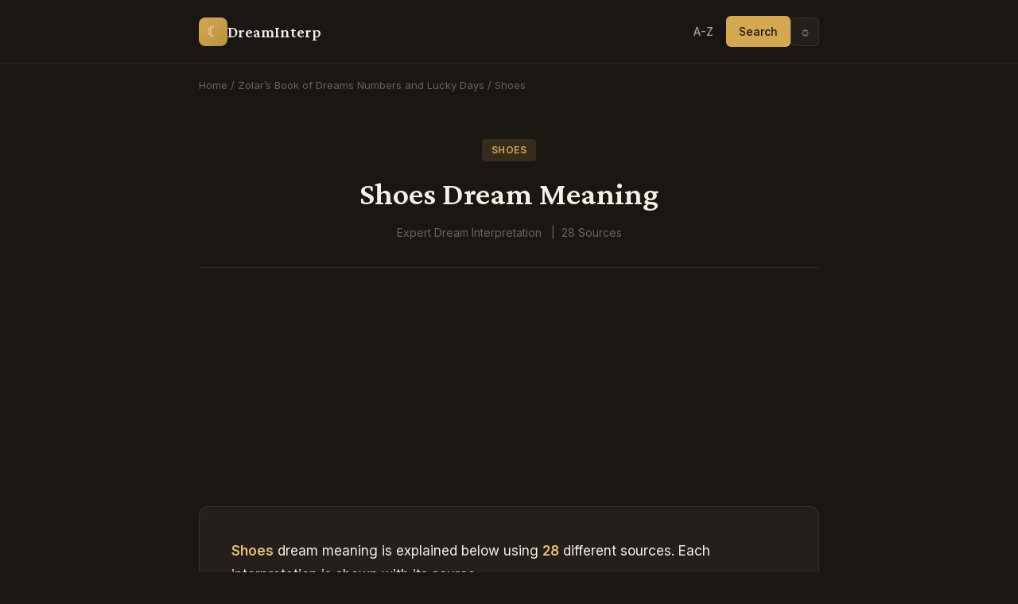

--- FILE ---
content_type: text/html; charset=utf-8
request_url: https://www.dreaminterp.com/shoes
body_size: 14214
content:
<!doctype html>
<html lang="en" data-theme="dark">
<head>
  <meta charset="utf-8">
  <meta name="viewport" content="width=device-width, initial-scale=1">
  <title>Shoes Dream Meaning: 28 Sources | DreamInterp</title>
  <meta name="description" content="What does Shoes mean in dreams? lucky numbers: 13-17-20-41-46-52being without: expect a difficult route to business success.">
  <meta name="robots" content="index, follow">
  <link rel="canonical" href="https://www.dreaminterp.com/shoes">
  <meta name="theme-color" content="#1a1612">

  <link rel="icon" href="https://www.dreaminterp.com/img/favicon/dreamsmain-favicon.png" type="image/png">

  <meta property="og:type" content="article">
  <meta property="og:site_name" content="DreamInterp">
  <meta property="og:title" content="Shoes Dream Meaning: 28 Sources | DreamInterp">
  <meta property="og:description" content="What does Shoes mean in dreams? lucky numbers: 13-17-20-41-46-52being without: expect a difficult route to business success.">
  <meta property="og:url" content="https://www.dreaminterp.com/shoes">

  <link rel="preconnect" href="https://fonts.googleapis.com">
  <link rel="preconnect" href="https://fonts.gstatic.com" crossorigin>
  <link href="https://fonts.googleapis.com/css2?family=Crimson+Pro:wght@400;500;600;700&family=Inter:wght@400;500;600&display=swap" rel="stylesheet">

  <!-- Google Analytics -->
  <script async src="https://www.googletagmanager.com/gtag/js?id=G-LBXH65PRXH" type="85113622e420f6b8d9f62ae5-text/javascript"></script>
  <script type="85113622e420f6b8d9f62ae5-text/javascript">
    window.dataLayer = window.dataLayer || [];
    function gtag(){dataLayer.push(arguments);}
    gtag('js', new Date());
    gtag('config', 'G-LBXH65PRXH');
  </script>

  <!-- Google AdSense -->
  <script async src="https://pagead2.googlesyndication.com/pagead/js/adsbygoogle.js?client=ca-pub-5233253584352346" crossorigin="anonymous" type="85113622e420f6b8d9f62ae5-text/javascript"></script>

    <script type="application/ld+json">
  {
    "@context": "https://schema.org",
    "@type": "Article",
    "headline": "Shoes Dream Meaning",
    "description": "What does Shoes mean in dreams? lucky numbers: 13-17-20-41-46-52being without: expect a difficult route to business success.",
    "url": "https://www.dreaminterp.com/shoes",
    "author": { "@type": "Organization", "name": "DreamInterp" },
    "publisher": { "@type": "Organization", "name": "DreamInterp" },
    "mainEntityOfPage": { "@type": "WebPage", "@id": "https://www.dreaminterp.com/shoes" }
  }
  </script>
  
  <style>
    :root {
      --bg-dark: #1a1612;
      --bg-card: #241f1a;
      --bg-hover: #2d2620;
      --text-primary: #f5f0e8;
      --text-secondary: #a89f94;
      --text-muted: #6b6258;
      --accent: #d4a853;
      --accent-light: #e8c078;
      --accent-dark: #b8923f;
      --border: rgba(212,168,83,.15);
      --border-hover: rgba(212,168,83,.35);
      --serif: 'Crimson Pro', Georgia, serif;
      --sans: 'Inter', system-ui, sans-serif;
    }

    [data-theme="light"] {
      --bg-dark: #faf8f5;
      --bg-card: #ffffff;
      --bg-hover: #f5f2ed;
      --text-primary: #1a1612;
      --text-secondary: #5c5347;
      --text-muted: #8a8075;
      --border: rgba(26,22,18,.1);
      --border-hover: rgba(212,168,83,.4);
    }

    *{margin:0;padding:0;box-sizing:border-box}

    body{
      font-family:var(--sans);
      background:var(--bg-dark);
      color:var(--text-primary);
      line-height:1.7;
      font-size:16px;
    }

    .container{max-width:820px;margin:0 auto;padding:0 20px}

    header{padding:20px 0;border-bottom:1px solid var(--border)}
    .header-inner{display:flex;justify-content:space-between;align-items:center;gap:16px}
    .logo{display:flex;align-items:center;gap:10px;text-decoration:none;color:var(--text-primary)}
    .logo-icon{
      width:36px;height:36px;background:linear-gradient(135deg,var(--accent),var(--accent-dark));
      border-radius:8px;display:flex;align-items:center;justify-content:center;font-size:18px
    }
    .logo-text{font-family:var(--serif);font-size:20px;font-weight:600}
    .header-nav{display:flex;align-items:center;gap:8px}
    .nav-link{
      padding:8px 16px;color:var(--text-secondary);text-decoration:none;font-size:14px;font-weight:500;
      border-radius:6px;transition:all .2s
    }
    .nav-link:hover{color:var(--text-primary);background:var(--bg-card)}
    .nav-link.primary{background:var(--accent);color:var(--bg-dark)}
    .nav-link.primary:hover{background:var(--accent-light)}
    .theme-btn{
      width:36px;height:36px;border:1px solid var(--border);background:var(--bg-card);
      border-radius:6px;color:var(--text-secondary);cursor:pointer;font-size:16px
    }

    .breadcrumb{padding:16px 0;font-size:13px;color:var(--text-muted)}
    .breadcrumb a{color:var(--text-muted);text-decoration:none}
    .breadcrumb a:hover{color:var(--accent)}

    .article-header{padding:40px 0 32px;text-align:center}
    .category-tag{
      display:inline-block;padding:4px 12px;background:rgba(212,168,83,.15);color:var(--accent);
      font-size:12px;font-weight:600;text-transform:uppercase;letter-spacing:.5px;border-radius:4px;margin-bottom:16px
    }
    h1{
      font-family:var(--serif);
      font-size:clamp(28px,5vw,40px);
      font-weight:600;line-height:1.25;margin-bottom:12px
    }
    .article-meta{color:var(--text-muted);font-size:14px}
    .article-meta span{margin:0 8px}

    .article-body{
      background:var(--bg-card);
      border:1px solid var(--border);
      border-radius:12px;
      padding:40px;
      margin-bottom:40px;
    }
    .article-body p{margin-bottom:18px;font-size:17px;line-height:1.8;color:var(--text-primary)}
    .article-body h2,.article-body h3{
      font-family:var(--serif);
      color:var(--text-primary);
      margin:28px 0 14px;
    }
    .article-body h2{font-size:24px}
    .article-body h3{font-size:20px}
    .article-body ul,.article-body ol{margin:16px 0 20px 24px}
    .article-body li{margin-bottom:8px;line-height:1.7}
    .article-body strong{color:var(--accent-light);font-weight:600}
    .article-body a{color:var(--accent)}

    /* Multi-source blocks */
    .interp-block{margin-top:34px;padding-top:28px;border-top:1px solid var(--border)}
    .interp-block:first-of-type{margin-top:22px;padding-top:0;border-top:none}
    .interp-topnote{
      margin-bottom:6px;
      font-size:16px;
      color:var(--text-secondary);
    }

    .source-info{
      margin-top:18px;
      padding-top:16px;
      border-top:1px solid var(--border);
      font-size:14px;
      color:var(--text-muted);
    }
    .source-info strong{color:var(--text-secondary)}

    .related-section{padding:40px 0}
    .section-title{
      font-family:var(--serif);
      font-size:24px;
      font-weight:600;
      margin-bottom:24px;
      display:flex;
      align-items:center;
      gap:12px;
    }
    .section-title::before{content:'';width:4px;height:24px;background:var(--accent);border-radius:2px}
    .related-grid{display:grid;grid-template-columns:repeat(auto-fill,minmax(240px,1fr));gap:16px}
    .related-card{
      background:var(--bg-card);
      border:1px solid var(--border);
      border-radius:10px;
      padding:20px;
      text-decoration:none;
      transition:all .2s;
    }
    .related-card:hover{border-color:var(--border-hover);background:var(--bg-hover);transform:translateY(-2px)}
    .related-card h3{
      font-family:var(--serif);
      font-size:16px;
      font-weight:600;
      color:var(--text-primary);
      margin-bottom:8px;
    }
    .related-card p{font-size:13px;color:var(--text-muted);line-height:1.5}

    footer{padding:32px 0;border-top:1px solid var(--border);margin-top:40px}
    .footer-inner{display:flex;justify-content:space-between;align-items:center;flex-wrap:wrap;gap:16px}
    .footer-links{display:flex;gap:20px}
    .footer-links a{color:var(--text-muted);text-decoration:none;font-size:13px}
    .footer-links a:hover{color:var(--accent)}
    .copyright{color:var(--text-muted);font-size:13px}

    @media (max-width:640px){
      .article-body{padding:24px 20px}
      .header-nav .nav-link:not(.primary){display:none}
    }
    .dm-bottom-popup { display:none; }

@media (max-width: 768px) {
  .dm-bottom-popup{
    position: fixed;
    bottom: 12px;
    left: 50%;
    transform: translateX(-50%);
    width: 75%;
    max-width: 420px;
    z-index: 999999;
    display: block;
    background: transparent;
  }

  /* ÇERÇEVE: köşeler burada */
  .dm-bottom-popup__frame{
    position: relative;
    overflow: hidden;

    /* TL, TR, BR, BL */
    border-radius: 50% 100% 50% 100%;

    box-shadow: 0 14px 40px rgba(0,0,0,0.35);
  }

  /* Resmi çerçevenin içine "göm" */
  .dm-bottom-popup__img{
    width: 100%;
    height: auto;
    display: block;

    /* eğer bazı ekranlarda oran tuhafsa şunu aç:
       height: 220px; object-fit: cover; */
  }

  /* Kapatma butonu popup içinde kalsın */
  .dm-bottom-popup__close{
    position: absolute;
    top: 8px;
    right: 10px;
    width: 32px;
    height: 32px;
    border-radius: 999px;
    border: 0;
    background: rgba(255,255,255,0.92);
    color: #111;
    font-size: 22px;
    line-height: 1;
    cursor: pointer;
    z-index: 2;
  }
}
  </style>

  <script type="85113622e420f6b8d9f62ae5-text/javascript">
    (function(){
      const saved = localStorage.getItem('theme');
      if (saved) document.documentElement.setAttribute('data-theme', saved);
    })();
  </script>
</head>
<body>
  <header>
    <div class="container">
      <div class="header-inner">
        <a href="/" class="logo">
          <div class="logo-icon">&#9790;</div>
          <span class="logo-text">DreamInterp</span>
        </a>
        <nav class="header-nav">
          <a href="/dream-dictionary" class="nav-link">A-Z</a>
          <a href="/" class="nav-link primary">Search</a>
          <button class="theme-btn" onclick="if (!window.__cfRLUnblockHandlers) return false; toggleTheme()" title="Toggle theme" data-cf-modified-85113622e420f6b8d9f62ae5-="">&#9788;</button>
        </nav>
      </div>
    </div>
  </header>

  <div class="container">
    <nav class="breadcrumb">
      <a href="/">Home</a> /
              <a href="/zolar’s-book-of-dreams-numbers-and-lucky-days">Zolar’s Book of Dreams Numbers and Lucky Days</a> /
            Shoes    </nav>

    <main>
      <article>
        <header class="article-header">
          <span class="category-tag">Shoes</span>
          <h1>Shoes Dream Meaning</h1>
          <p class="article-meta">
            Expert Dream Interpretation
                          <span>|</span>28 Sources                      </p>
        </header>

                  <div class="article-body">
            <p class="interp-topnote">
              <strong>Shoes</strong> dream meaning is explained below using
              <strong>28</strong> different sources.
              Each interpretation is shown with its source.
            </p>

                          <section class="interp-block" id="source-1">
                <h2>
                  Interpretation 1                                      <span style="font-weight:400;color:var(--text-muted);">— Zolar</span>
                                  </h2>

                <div class="interp-content">
                  <b>lucky numbers:</b> 13-17-20-41-46-52<p>being without: expect a difficult route to business success. <p>buying a pair of: the beginning of a lengthy project of many parts. <p>children’s: are overly concerned about the health of those dependent upon you. <p>buying new, for: unexpected good results in long-term business. <p>clogs, buying: are prying overly into other’s affairs; your findings wil shock you. <p>putting on: prepare for a wedding in the near future. <p>wearing: stride over your previous boundaries; continue on the route you chose. <p>cobbler, being a: the essence of probation. <p>having, repaired by: salvaging the positive from amidst the downtrodden. <p>finding one: a stranger wil bring a promising offer. <p>pair of, a: break off the oppressive relationship. <p>gaiters of: wil be very fortunate in love affairs if you fol ow your hunches. <p>wearing: have delusions of grandeur about your bank account. <p>others: wil be snubbed by a person you esteem. <p>regular shoes with: a tiresome journey is ahead, pleasantries tainted by rivalries. <p>having black: desertion of friend wil create bad times. <p>blue: a friend wil be lost to you through sickness. <p>suede: wil have happy days that can easily be ruined. <p>high boots: wil need to pay bribery to keep a secret. <p>new: wil have a large profit from a short journey. <p>old comfortable: have become too married to your couch. <p>other qualities of leather shoes: your timidity wil cause you to fal into ruin. <p>white: your future is completely secure and wil be uplifting. <p>with holes in the soles: your lack of confidence causes you to miss an appointment. <p>heel, injured: others wil exploit your weakness; take up the opportunity offered. <p>holes in soles, with: a major overhaul of a project is needed. <p>laces or buckles coming undone: quarrels with relatives over il -founded opinions. <p>lacking, when not appropriate: your approach is outmoded; share the new ideas. <p>leather: don’t listen to the flattery of others. <p>losing: only poverty can come from continuing on this path. <p>maker, a: a project you thought was dead wil revive. <p>repairing your: a failing project can be saved with fresh investors. <p>men’s: postponement of success in business affairs until your superior notices you. <p>of: wil have no obstacles in path to achieving your goal. <p>pain, which cause: your physical problems should be diagnosed. <p>pair of, in store window: if you relax, the goal is yours. <p>patched: your tactless, outspoken bluntness is causing you financial difficulties. <p>repairing: your tactfulness wil lead to a tranquil productive life. <p>resoling a woman’s: flirting, however innocent, breeds deceitful desires. <p>spats, of men’s: recovery from an il ness, with an advancement in position. <p>wearing: wil have mastery over love matters, but lose your job. <p>others: someone with evil intentions is watching you. <p>tack into, driving a: wil be asked to perform a smal service-wil profit only if done wil ingly. <p>tight, wearing: a foe is constricting your progress and taking liberties during your delay. <p>tree, putting shoes in a: unfavorable news. <p>boots: wil be worn out from overwork. <p>wearing high heels: your efforts are final y rewarded. <p>for weather conditions: greater flexibility is needed now. <p>spike: no one buys a cow when the milk is free. <p>wrong, for the occasion: are not listening to your heart. <p>women’s: expressing who you are, walking on to get what you want. <p>worn out, going into the mud with: period of despondency from poverty of the soul.                 </div>

                <div class="source-info">
                  <strong>Source:</strong> Zolar’s Book of Dreams Numbers and Lucky Days                                      <span> • </span><strong>Author:</strong> Zolar                                  </div>
              </section>
                          <section class="interp-block" id="source-2">
                <h2>
                  Interpretation 2                                      <span style="font-weight:400;color:var(--text-muted);">— Vincent Wienand</span>
                                  </h2>

                <div class="interp-content">
                  1. Speaks of the gospel of Christ Eph. 6:15<p>2. Equipping from the Word of God (Eph. 6:15)<p>3. To disciple believers;<p>4. Gospel;<p>5. Word;<p>6. Walk;<p>7. Preparation; (Ephesians 6:15 And your feet shod with the preparation of the gospel of peace;<p>8. To be alert,<p>9. To share the gospel<p> • The left shoe<p>- Represents our spiritual purpose in life in Christ and<p> • The right shoe<p>- Represents our fleshly walk. The shoes are the covering over your feet and your feet uphold and support you but they also provide all of your motion, forward, backward, sideways. They are your base. Sore feet, slows you down, its speaks of tiredness<p> • Sandals<p>- Are what the disciples wore and indicate you are going through a hot dry climate, like a desert.<p> • Shoe numbers not in sequence<p>- Ministering to children and adults together<p> • Trying on new shoes<p>- Assessing the doctrine interpretation of the church<p> • Changing Shoes<p>- Change in the doctrine(s) that has been believed<p> • Shoes Too Expensive<p>- Will not be able to attain to and receive the new doctrine<p> • Wearing Matching Shoes<p>- The call of God to being both hearers and doers of the gospel of Christ<p> • Tennis shoes<p>- Worldly gospel that is after the sinful flesh nature<p> • Boots<p>- Speaks of warring in the Spirit<p> • High heel Shoes<p>- Represents exalting one’s self above others, which is pride. It is easy to stumble in high heels; discomfort, seduction; Walking on a higher lever<p> • Need for shoes<p>- Mourning<p> • New shoes<p>- Speaks of direction, your calling may be directed to a new, fresh thing.<p> • Putting them on<p>- Speaks of preparation for a journey,<p> • Taking them of<p>- Honoring God<p> • Slippers<p>- You getting to comfortable<p> • Giving them away<p>- A way of thinking.<p> • Taking someone else`s shoes off<p>- To show respect<p> • Low heals<p>- Speaks of a humble walk.<p> • Broken shoes<p>- Not prepared for the gospel<p> • Little stone in the shoe<p>- Irritant, not prayed up. Slow you down.<p> • Shoe sizes from babies to adults<p>- Ministry to spiritual children and adults<p> • Snowshoes<p>- Gospel ministry; Shoes of peace; Walking a righteous path.<p> • Shoes Off<p>- Holy ground/God’s Presence<p> • Shoes (Pair)<p>- Witness (as in two word/ Balance/ Covenant<p> • Shoes (Two Pairs)<p>- Two different aspects of the same walk<p> • Sneakers<p>- In the Spirit; / By faith.<p>Eph. 6:15. 1, 4 Eph. 6:15; Ruth 4:7; Deut. 25:4-10; Luke 15:22 Sons wore shoes; slaves did not; Rom. 10:15.                </div>

                <div class="source-info">
                  <strong>Source:</strong> Dream Dictionary The Biblical Model                                      <span> • </span><strong>Author:</strong> Vincent Wienand                                  </div>
              </section>
                          <section class="interp-block" id="source-3">
                <h2>
                  Interpretation 3                                      <span style="font-weight:400;color:var(--text-muted);">— Dr. Michael Lennox</span>
                                  </h2>

                <div class="interp-content">
                  <b>Universal Landscape:</b> How grounded you are.<p><b>Dreaming Lens:</b> Were you wearing shoes? Were you looking for shoes? Were you shopping for shoes? Were you putting them on or taking them off? Were they yours or someone else‚Äôs? Were you aware of whose shoes you were wearing? Was someone else wearing your shoes?<p><b>Personal Focus:</b> Shoes simultaneously protect our feet as well as express our sense of style. Our feet symbolize how grounded we are and our ability to maneuver effectively on our chosen path. The shoes that we wear or see in a dream reflect two things: how we protect the stand we take in life and how we express ourselves with regard to the steps we take as we walk through life.<p>Looking at a particular pair of shoes to wear in a dream connects to a direction you have not yet embarked upon but may be considering. Noticing someone else‚Äôs shoes might point to a number of thoughts about others, including envy, judgment, or compassion‚Äîthe latter of which can only occur when you have walked a mile in another person‚Äôs shoes.<p>A single shoe means a path that is only half-considered, or a switch that occurs midway through a process. Losing or looking for shoes might point out insecurity that keeps you from moving through life in a more grounded fashion. Sneakers or athletic shoes connect to speed and increased performance. High-heeled shoes make a statement about a deliberate presentation that has impact, but can debilitate movement. Wearing a very expensive shoe might illuminate issues around the desire for abundance.                 </div>

                <div class="source-info">
                  <strong>Source:</strong> Dream Sight: A Dictionary and Guide for Interpreting Any Dream                                      <span> • </span><strong>Author:</strong> Dr. Michael Lennox                                  </div>
              </section>
                          <section class="interp-block" id="source-4">
                <h2>
                  Interpretation 4                                      <span style="font-weight:400;color:var(--text-muted);">— Patrica Telesco</span>
                                  </h2>

                <div class="interp-content">
                  <b>(see Barefoot, Clothes, Foot)</b><p>Old, torn shoes symbolize snares along the path, or long, hard roads traveled to obtain your heart’s desire. These can also reveal a tendency to always fall back on what’s comfortable and known to you, instead of taking risks.<p>Boots are protective, so this dream may portend some rough footing’ ahead for which you should prepare.<p>Wearing unusual shoes in a dream may indicate a need to see things differently. Try looking at this situation from another perspective <b>(e.g., “walking a mile in someone else’s shoes”)</b>.<p>The kind of shoes seen in the dream can reveal how you walk through life.<p>For example, seeing baby shoes means that you’re very unsure of things, and compensate by moving slowly. Ballet shoes can disclose a person who either tiptoes through difficult situations, or someone who has unique grace and mobility.<p>Trying on shoes represents testing various options until you find the perfect one <b>(e.g., “if the shoe fits, wear it”)</b>.<p>Yearing new shoes symbolizes change and transitions with which you may not be totally comfortable yet.<p>In Egypt and Greece, shoes were part of fertility rights, which is how they became part of marriage rituals today. So, the throwing of a shoe or seeing numerous shoes following behind you in a dream represents productivity or abundance.<p>Small shoes symbolize virginity, or being naive about worldly matters, as in the storv of Cinderella.                </div>

                <div class="source-info">
                  <strong>Source:</strong> The Language of Dreams                                      <span> • </span><strong>Author:</strong> Patrica Telesco                                  </div>
              </section>
                          <section class="interp-block" id="source-5">
                <h2>
                  Interpretation 5                                      <span style="font-weight:400;color:var(--text-muted);">— myjellybean</span>
                                  </h2>

                <div class="interp-content">
                  Wearing comfortable shoes or shoes that you love in your dream indicate you are becoming comfortable with all parts of your personality.<p>If you dream that your shoes are dirty and ragged, you will make enemies if you continue to criticize people. New shoes signify positive changes. Losing your shoes is a sign that you might lose an important relationship.<p>If you dream that others are admiring your shoes, you should be cautious around people you have recently met for the first time, especially males.<p>To dream that you are wearing inappropriate shoes for the activity at hand, suggests that your progress and path in life will be challenged because you are not well-prepared. It may also indicate that you are heading in the wrong direction and need to reevaluate your goals.<p>If you dream of wearing someone else’s shoes, this is a strong indication that you need to start looking at situations and relationships from other people’s point-of-views. Your opinions and attitudes are not the only ones that matter - be more considerate of others.<p>To dream that someone else is wearing your shoes, signifies a loss of identity. You may feel that someone else is copying your style, or stealing something from you that is very special. This is a typical dream when you feel like you’re being replaced in your friendship group, in a love relationship, or even in a family <b>(perhaps by a new baby)</b>. Also see “High Heels”                </div>

                <div class="source-info">
                  <strong>Source:</strong> My Dream Interpretation                                      <span> • </span><strong>Author:</strong> myjellybean                                  </div>
              </section>
                          <section class="interp-block" id="source-6">
                <h2>
                  Interpretation 6                                      <span style="font-weight:400;color:var(--text-muted);">— Martha Clarke</span>
                                  </h2>

                <div class="interp-content">
                  Shoes symbolizes the “low” things, as much as for humility as for pettiness.<p>If you dream that you are buying shoes, it shows that you need protection.<p>If the shoes are small or cause you harm, it shows that you are not ready to give everything that is expected of you. In contrast, if the shoes are big, it shows that you have many resources within your reach, but that you do not know how to funnel them appropriately. Clothing that introduces a certain part of the body were for Freud sexual symbols. In this sense, fairy tales use the same language. When Cinderella puts her foot in the shoe, it shows her sexual desire for the prince.<p>According to popular superstition, losing a shoe precedes an illness.<p>It is possible that this belief come from an ancient English custom which consisted of burning an old smelly shoe in the fireplace to drive off possible household infections. Lastly, shoes covered in dust foretell an unexpected trip; shining shoes foretell felicity and love.                </div>

                <div class="source-info">
                  <strong>Source:</strong> The Big Dictionary of Dreams                                      <span> • </span><strong>Author:</strong> Martha Clarke                                  </div>
              </section>
                          <section class="interp-block" id="source-7">
                <h2>
                  Interpretation 7                                      <span style="font-weight:400;color:var(--text-muted);">— Gustavus Hindman Miller</span>
                                  </h2>

                <div class="interp-content">
                  To dream of seeing your shoes ragged and soiled, denotes that you will make enemies by your unfeeling criticisms.
<p>To have them blacked in your dreams, foretells improvement in your affairs, and some important event will cause you satisfaction. New shoes, augur changes which will prove beneficial.
<p>If they pinch your feet, you will be uncomfortably exposed to the practical joking of the fun-loving companions of your sex.
<p>To find them untied, denotes losses, quarrels and ill-health.
<p>To lose them, is a sign of desertion and divorces.
<p>To dream that your shoes have been stolen during the night, but you have two pairs of hose, denotes you will have a loss, but will gain in some other pursuit.
<p>For a young woman to dream that her shoes are admired while on her feet, warns her to be cautious in allowing newly introduced people, and men of any kind, to approach her in a familiar way.                 </div>

                <div class="source-info">
                  <strong>Source:</strong> Ten Thousand Dream Interpretation                                      <span> • </span><strong>Author:</strong> Gustavus Hindman Miller                                  </div>
              </section>
                          <section class="interp-block" id="source-8">
                <h2>
                  Interpretation 8                                      <span style="font-weight:400;color:var(--text-muted);">— Dr. Mıchael Lennox</span>
                                  </h2>

                <div class="interp-content">
                  The feet ground you and also point the direction in which you are moving in life.<p>The shoes in your dreams can illuminate how well you are walking your walk. Since shoes adorn the feet, they represent personal self- expression and choices around where you are headed.<p>The phrase “walk in someone else’s shoes” may be important to consider in a dream with shoes in it. Trying on new and different shoes can connect to a need to discover new ways of moving about your life. Different shoes or mismatched pairs are expressing confusion about where your steps may lead you. Lost shoes indicate a need to find ways of grounding yourself and call you to inquire about the ways in which you may not be fully prepared to move in new directions.                </div>

                <div class="source-info">
                  <strong>Source:</strong> Complete Dictionary of Dreams                                      <span> • </span><strong>Author:</strong> Dr. Mıchael Lennox                                  </div>
              </section>
                          <section class="interp-block" id="source-9">
                <h2>
                  Interpretation 9                                      <span style="font-weight:400;color:var(--text-muted);">— Garuda</span>
                                  </h2>

                <div class="interp-content">
                  <b>Vision: </b> Looking at shoes: you have a lot of errands to run. Putting on a pair of comfortable shoes: you are going to be successful. Wearing shoes that are too right: the road ahead is going to be hard. Finding a shoe: you will meet a stranger. Giving a pair of shoes as a gift: you either want to get rid of that person or that person is going to walk away from you. Buying a pair of shoes: you have a long way to go before you reach your goal; promises other people have made will not be kept. Looking at worn-down shoes: exercise great care when solving an unpleasant situation.<p>The dream also means that you are unhappy or dissatisfied with your present situation.<p>See Running.                </div>

                <div class="source-info">
                  <strong>Source:</strong> Dreamers Dictionary                                      <span> • </span><strong>Author:</strong> Garuda                                  </div>
              </section>
                          <section class="interp-block" id="source-10">
                <h2>
                  Interpretation 10                                      <span style="font-weight:400;color:var(--text-muted);">— Versatile - Anonymous</span>
                                  </h2>

                <div class="interp-content">
                  Our ability, or otherwise, to be grounded and in touch with everyday life is symbolized in dreams by shoes. Shoes that we, or others, are wearing in a dream are there to alert us to an adjustment that needs to be made in our attitude to life. Lacing up shoes in a dream was once thought to be a well-known symbol of death as were shoes on a table. Today, these images are much more likely to indicate change is necessary.                </div>

                <div class="source-info">
                  <strong>Source:</strong> Dream Meanings of Versatile                                      <span> • </span><strong>Author:</strong> Versatile - Anonymous                                  </div>
              </section>
                          <section class="interp-block" id="source-11">
                <h2>
                  Interpretation 11                                      <span style="font-weight:400;color:var(--text-muted);">— Ibn Seerin</span>
                                  </h2>

                <div class="interp-content">
                  <b>(Sandals)</b> In a dream, a pair of shoes represent one’s son, a vehicle, a friend, a brother, a business partner, or travels. Wearing a pair of shoes without heels in a dream means having a barren wife. Walking with one shoe in a dream means separation between husband and wife, or the breakup of a business partnership. Taking off one’s shoes in a dream means victory and rising in station.                </div>

                <div class="source-info">
                  <strong>Source:</strong> Islamic Dream Interpretation                                      <span> • </span><strong>Author:</strong> Ibn Seerin                                  </div>
              </section>
                          <section class="interp-block" id="source-12">
                <h2>
                  Interpretation 12                                      <span style="font-weight:400;color:var(--text-muted);">— Ariadne Green</span>
                                  </h2>

                <div class="interp-content">
                  Shoes in their various styles protect your feet. They bnng attention to how grounded you are on the earth and in the world. Losing shoes in a dream may represent ungroundedness or convey that you are losing touch with reality. Cowboy boots may point to a man who loves ‘em and leaves em. High heels may mention a woman’s need to dress up and look tall                </div>

                <div class="source-info">
                  <strong>Source:</strong> Ariadne&#039;s Book of Dream                                      <span> • </span><strong>Author:</strong> Ariadne Green                                  </div>
              </section>
                          <section class="interp-block" id="source-13">
                <h2>
                  Interpretation 13                                      <span style="font-weight:400;color:var(--text-muted);">— Internet Archive - Anonymous</span>
                                  </h2>

                <div class="interp-content">
                  This migh t almost be called a dream of contrary, for if you see yourself without Shoes, then you may expect success in business.<p>To dream that your Shoes are worn or patched is a certain sign of difficulties, but with care and hard work you will succeed. New Shoes show some fortunate enterprise, with unexpected results.<p>See also BOOTS.                </div>

                <div class="source-info">
                  <strong>Source:</strong> Mystic Dream Book                                      <span> • </span><strong>Author:</strong> Internet Archive - Anonymous                                  </div>
              </section>
                          <section class="interp-block" id="source-14">
                <h2>
                  Interpretation 14                                      <span style="font-weight:400;color:var(--text-muted);">— Joan Seaman - Tom Philbin</span>
                                  </h2>

                <div class="interp-content">
                  1. Changing shoes means a new approach to life.<p>2. If shoes are worn out, one has tried very hard to succeed.<p>3. Wearing baby shoes signiﬁes that one’s approach to life is innocent and pure.<p>4. To be shining shoes signiﬁes hope for the future.<p>5. If one can’t ﬁnd shoes, it means that the dreamer is sabotaging his/her own success.                 </div>

                <div class="source-info">
                  <strong>Source:</strong> New American Dream Dictionary                                      <span> • </span><strong>Author:</strong> Joan Seaman - Tom Philbin                                  </div>
              </section>
                          <section class="interp-block" id="source-15">
                <h2>
                  Interpretation 15                                      <span style="font-weight:400;color:var(--text-muted);">— Stearn Robinson - Tom Corbett</span>
                                  </h2>

                <div class="interp-content">
                  Shabby or worn shoes are an omen of success; new shoes are a warning against overconfidence; to dream of losing your shoes indicates that you are wasting your efforts in unproductive activity; to shine your shoes predicts an unexpectedly fortunate venture.<p>To see a shoemaker at work is a sign of an unanticipated new business offer.                </div>

                <div class="source-info">
                  <strong>Source:</strong> The Complete Guide to Interpreting Your Dreams                                      <span> • </span><strong>Author:</strong> Stearn Robinson - Tom Corbett                                  </div>
              </section>
                          <section class="interp-block" id="source-16">
                <h2>
                  Interpretation 16                                      <span style="font-weight:400;color:var(--text-muted);">— Michael and Elizabeth Thiessen</span>
                                  </h2>

                <div class="interp-content">
                  If you are shining your shoes you will soon hear of an exciting new business venture in which you will get involved.<p>If you dream the shoes you are wearing is shabby and worn out you can expect success in your business through hard work. New shoes mean overconfidence, but if you lose a shoe you will experience setbacks or losses.                </div>

                <div class="source-info">
                  <strong>Source:</strong> Encyclopedia of Dreams                                      <span> • </span><strong>Author:</strong> Michael and Elizabeth Thiessen                                  </div>
              </section>
                          <section class="interp-block" id="source-17">
                <h2>
                  Interpretation 17                                      <span style="font-weight:400;color:var(--text-muted);">— Pagan - Anonymous</span>
                                  </h2>

                <div class="interp-content">
                  Dream of shining your shoes and you’ll soon hear of an exciting new business venture in which you will soon be involved.<p>If you dream of shoes that are shabby and worn out, you can expect success in your business through hard work. New shoes mean overconfidence, but if you lose a shoe you will experience setbacks or losses.                </div>

                <div class="source-info">
                  <strong>Source:</strong> Tryskelion Dream Interpretation                                      <span> • </span><strong>Author:</strong> Pagan - Anonymous                                  </div>
              </section>
                          <section class="interp-block" id="source-18">
                <h2>
                  Interpretation 18                                      <span style="font-weight:400;color:var(--text-muted);">— Stephen Girard</span>
                                  </h2>

                <div class="interp-content">
                  To dream of losing one's shoes and Walking barefoot, signifies pain in the feet and sickness. It also denotes loss and reproaches to those of a sanguine complexion, and more especially If this dream comes to you in the first days of the moon.                </div>

                <div class="source-info">
                  <strong>Source:</strong> The Mystic Dream Book                                      <span> • </span><strong>Author:</strong> Stephen Girard                                  </div>
              </section>
                          <section class="interp-block" id="source-19">
                <h2>
                  Interpretation 19                                      <span style="font-weight:400;color:var(--text-muted);">— Ella Freeman Sharpe</span>
                                  </h2>

                <div class="interp-content">
                  Worn and dirty shoes tell the dreamer to be tolerant and thoughtful of other people.<p>To have your shoes shined in your dream predicts important changes ahead. Untied shoes forebode misfortune and quarrels.                </div>

                <div class="source-info">
                  <strong>Source:</strong> Psycho Dream Interpretation                                      <span> • </span><strong>Author:</strong> Ella Freeman Sharpe                                  </div>
              </section>
                          <section class="interp-block" id="source-20">
                <h2>
                  Interpretation 20                                      <span style="font-weight:400;color:var(--text-muted);">— Tony Crisp</span>
                                  </h2>

                <div class="interp-content">
                  Position in life; life situation; the condition of one’s chosen direction, i.e. formal dancing shoes in a discotheque would suggest outmoded approach. Idioms: be in someone else’s shoes.                 </div>

                <div class="source-info">
                  <strong>Source:</strong> A Guide to Dreams and Sleep Experiences                                      <span> • </span><strong>Author:</strong> Tony Crisp                                  </div>
              </section>
                          <section class="interp-block" id="source-21">
                <h2>
                  Interpretation 21                                      <span style="font-weight:400;color:var(--text-muted);">— Katherine Taylor Craig</span>
                                  </h2>

                <div class="interp-content">
                  To dream of wearing a new pair denotes many journeys; generally unsuccessful; to travel without shoes means comfort and honor as you pass through life <b>(Raphael)</b>.                 </div>

                <div class="source-info">
                  <strong>Source:</strong> The Fabric of Dream                                      <span> • </span><strong>Author:</strong> Katherine Taylor Craig                                  </div>
              </section>
                          <section class="interp-block" id="source-22">
                <h2>
                  Interpretation 22                                      <span style="font-weight:400;color:var(--text-muted);">— Tyler Wolfe</span>
                                  </h2>

                <div class="interp-content">
                  Symbolic of a servant, Ps. 108:9. Shoes can also symbolize a journey or a person prepared to witness the gospel of Christ, Eph. 6:15                </div>

                <div class="source-info">
                  <strong>Source:</strong> Christian Dream Symbols                                      <span> • </span><strong>Author:</strong> Tyler Wolfe                                  </div>
              </section>
                          <section class="interp-block" id="source-23">
                <h2>
                  Interpretation 23                                      <span style="font-weight:400;color:var(--text-muted);">— Gillian Holloway</span>
                                  </h2>

                <div class="interp-content">
                  Divorce is predicted if a person dreams of losing his or her shoes. <p>To lose one shoe is a sign of quarrels.                </div>

                <div class="source-info">
                  <strong>Source:</strong> The Complete Dream Book                                      <span> • </span><strong>Author:</strong> Gillian Holloway                                  </div>
              </section>
                          <section class="interp-block" id="source-24">
                <h2>
                  Interpretation 24                                      <span style="font-weight:400;color:var(--text-muted);">— Margaret Hamilton</span>
                                  </h2>

                <div class="interp-content">
                  Covering of protection for one’s steps, according to color, fit, type, material, etc.; Research accordingly                </div>

                <div class="source-info">
                  <strong>Source:</strong> Dream Dictionary Unlimited                                      <span> • </span><strong>Author:</strong> Margaret Hamilton                                  </div>
              </section>
                          <section class="interp-block" id="source-25">
                <h2>
                  Interpretation 25                                      <span style="font-weight:400;color:var(--text-muted);">— Vincent Wienand</span>
                                  </h2>

                <div class="interp-content">
                  See Clothing metaphors.                </div>

                <div class="source-info">
                  <strong>Source:</strong> Dream Dictionary The Biblical Model                                      <span> • </span><strong>Author:</strong> Vincent Wienand                                  </div>
              </section>
                          <section class="interp-block" id="source-26">
                <h2>
                  Interpretation 26                                      <span style="font-weight:400;color:var(--text-muted);">— Stewart A. Swerdlow</span>
                                  </h2>

                <div class="interp-content">
                  Protecting the future.                </div>

                <div class="source-info">
                  <strong>Source:</strong> Expansions Dream Dictionary                                      <span> • </span><strong>Author:</strong> Stewart A. Swerdlow                                  </div>
              </section>
                          <section class="interp-block" id="source-27">
                <h2>
                  Interpretation 27                                      <span style="font-weight:400;color:var(--text-muted);">— Tony Crisp</span>
                                  </h2>

                <div class="interp-content">
                  See clothes.                 </div>

                <div class="source-info">
                  <strong>Source:</strong> A Guide to Dreams and Sleep Experiences                                      <span> • </span><strong>Author:</strong> Tony Crisp                                  </div>
              </section>
                          <section class="interp-block" id="source-28">
                <h2>
                  Interpretation 28                                      <span style="font-weight:400;color:var(--text-muted);">— Raymond Buckland</span>
                                  </h2>

                <div class="interp-content">
                  See Boots.                </div>

                <div class="source-info">
                  <strong>Source:</strong> Gypsy Dream Dictionary                                      <span> • </span><strong>Author:</strong> Raymond Buckland                                  </div>
              </section>
                      </div>
              </article>

              <section class="related-section">
          <h2 class="section-title">Related Dream Meanings</h2>
          <div class="related-grid">
                          <a href="/snake" class="related-card">
                <h3>Snake</h3>
                <p>(see Animals, Dragon, Lizard)In the Old Testament, the emblem of temptation and ...</p>
              </a>
                          <a href="/slap" class="related-card">
                <h3>Slap</h3>
                <p>1. Something one fears getting for an indiscretion of some sort.2. If slapped, o...</p>
              </a>
                          <a href="/sister" class="related-card">
                <h3>Sister</h3>
                <p>lucky numbers: 05-14-15-22-30-31arguing with a: family disgrace. with a sister-i...</p>
              </a>
                          <a href="/slippers" class="related-card">
                <h3>Slippers</h3>
                <p>(Glass slippers, Hoof, Protection, Wooden clogs, Wooden slippers.) Slippers in a...</p>
              </a>
                          <a href="/stroke" class="related-card">
                <h3>Stroke</h3>
                <p>lucky numbers: 15-29-30-46-47-54being paralyzed by a: wil have a weak mind, but ...</p>
              </a>
                          <a href="/spitting" class="related-card">
                <h3>Spitting</h3>
                <p>As is “real life”, dreams of spitting at someone or something is a sign of disre...</p>
              </a>
                          <a href="/stain" class="related-card">
                <h3>Stain</h3>
                <p>Vision: Dreaming that your clothes are stained: take a close look at your habits...</p>
              </a>
                          <a href="/squid" class="related-card">
                <h3>Squid</h3>
                <p>1. Fear of becoming entangled in something.2. One is not seeing something clearl...</p>
              </a>
                          <a href="/shirt" class="related-card">
                <h3>Shirt</h3>
                <p>(Blouse) One’s shirt in a dream represents his piety, godliness, livelihood, kno...</p>
              </a>
                          <a href="/sperm" class="related-card">
                <h3>Sperm</h3>
                <p>(See Semen)</p>
              </a>
                          <a href="/sugar-cane" class="related-card">
                <h3>Sugar Cane</h3>
                <p>(Cane, Juice, Reeds) In a dream, sugar cane means toiling and suffering, rabblin...</p>
              </a>
                          <a href="/saint" class="related-card">
                <h3>Saint</h3>
                <p>(see also Guru, Holy / Holiness, Sacred, Wise Old Man / Woman)The function of a ...</p>
              </a>
                          <a href="/smile" class="related-card">
                <h3>Smile</h3>
                <p>1. If one is smiling warmly, he/she is satisﬁed with achieve­ments.2. If someone...</p>
              </a>
                          <a href="/skydiving" class="related-card">
                <h3>Skydiving</h3>
                <p>1. Willing to take a risk.2. High ideals.</p>
              </a>
                          <a href="/sucking" class="related-card">
                <h3>Sucking</h3>
                <p>1- To be conscious of sucking in a dream suggests a return to infantile behaviou...</p>
              </a>
                          <a href="/semen" class="related-card">
                <h3>Semen</h3>
                <p>(Sperm) In a dream, semen represents a growing and a lasting capital, whether th...</p>
              </a>
                          <a href="/stove" class="related-card">
                <h3>Stove</h3>
                <p>(See Fireplace)</p>
              </a>
                          <a href="/squatters" class="related-card">
                <h3>Squatters</h3>
                <p>Symbolic of evil spirits in possession of something without authority to be ther...</p>
              </a>
                          <a href="/shapeshifting" class="related-card">
                <h3>Shapeshifting</h3>
                <p>To dream that you (or someone/something else) are undergoing a transformation, i...</p>
              </a>
                          <a href="/sky" class="related-card">
                <h3>Sky</h3>
                <p>(1) From Dvaus-pita (‘Sky-father’) of pre-Hindu India (with equivalents througho...</p>
              </a>
                          <a href="/sores" class="related-card">
                <h3>Sores</h3>
                <p>lucky numbers: 13-35-40-46-47-54children with, on their body: wil heal, only wit...</p>
              </a>
                          <a href="/stitches" class="related-card">
                <h3>Stitches</h3>
                <p>To dream that you have stitches on your body, represents your responsibility in ...</p>
              </a>
                          <a href="/seafood" class="related-card">
                <h3>Seafood</h3>
                <p>1. Desire to be healthy.2. Message that one should “see food” and change diet as...</p>
              </a>
                          <a href="/stealing" class="related-card">
                <h3>Stealing</h3>
                <p>(1) If you (try to) steal something in a dream, it may mean you have some need t...</p>
              </a>
                          <a href="/silver" class="related-card">
                <h3>Silver</h3>
                <p>(1) Silver may symbolize something of value w ith regard to your personal develo...</p>
              </a>
                          <a href="/sacrifice" class="related-card">
                <h3>Sacrifice</h3>
                <p>(1) If you are being sacrificed in the dream, there are at least three possibili...</p>
              </a>
                          <a href="/seizure" class="related-card">
                <h3>Seizure</h3>
                <p>Universal Landscape: Intense, debilitating confusion.Dreaming Lens: Did you have...</p>
              </a>
                          <a href="/sandals" class="related-card">
                <h3>Sandals</h3>
                <p>(See Shoes)</p>
              </a>
                          <a href="/sun-and-moon" class="related-card">
                <h3>Sun And Moon</h3>
                <p>These two symbols combined represent the solar, or masculine aspect, in union wi...</p>
              </a>
                          <a href="/sex" class="related-card">
                <h3>Sex</h3>
                <p>(1) Having sex in a dream is usually a straightforward expression of sexual desi...</p>
              </a>
                      </div>
        </section>
          </main>

    <footer>
      <div class="footer-inner">
        <span class="copyright">&copy; 2026 DreamInterp</span>
        <nav class="footer-links">
          <a href="/about-us">About</a>
          <a href="/sources">Sources</a>
          <a href="/privacy-policy">Privacy</a>
          <a href="/terms">Terms</a>
        </nav>
      </div>
        <div id="dmBottomPopup" class="dm-bottom-popup">
  <button type="button" class="dm-bottom-popup__close" aria-label="Close">×</button>

  <div class="dm-bottom-popup__frame">
    <img
      class="dm-bottom-popup__img"
      src="/img/bottom/dreambottomimg.png"
      alt="DreamsMain"
      loading="eager"
    />
  </div>
</div>
    </footer>
  </div>
<script type="85113622e420f6b8d9f62ae5-text/javascript">
(function () {
  const popup = document.getElementById("dmBottomPopup");
  if (!popup) return;

  popup.querySelector(".dm-bottom-popup__close")
    .addEventListener("click", () => {
      popup.style.display = "none";
    });
})();
</script>
  <script type="85113622e420f6b8d9f62ae5-text/javascript">
    function toggleTheme(){
      const html = document.documentElement;
      const current = html.getAttribute('data-theme') || 'dark';
      const next = current === 'dark' ? 'light' : 'dark';
      html.setAttribute('data-theme', next);
      localStorage.setItem('theme', next);
    }
  </script>
<script src="/cdn-cgi/scripts/7d0fa10a/cloudflare-static/rocket-loader.min.js" data-cf-settings="85113622e420f6b8d9f62ae5-|49" defer></script><script defer src="https://static.cloudflareinsights.com/beacon.min.js/vcd15cbe7772f49c399c6a5babf22c1241717689176015" integrity="sha512-ZpsOmlRQV6y907TI0dKBHq9Md29nnaEIPlkf84rnaERnq6zvWvPUqr2ft8M1aS28oN72PdrCzSjY4U6VaAw1EQ==" data-cf-beacon='{"version":"2024.11.0","token":"c585b7d35da5407b95c0b6e3704f42bd","r":1,"server_timing":{"name":{"cfCacheStatus":true,"cfEdge":true,"cfExtPri":true,"cfL4":true,"cfOrigin":true,"cfSpeedBrain":true},"location_startswith":null}}' crossorigin="anonymous"></script>
</body>
</html>


--- FILE ---
content_type: text/html; charset=utf-8
request_url: https://www.google.com/recaptcha/api2/aframe
body_size: 269
content:
<!DOCTYPE HTML><html><head><meta http-equiv="content-type" content="text/html; charset=UTF-8"></head><body><script nonce="wA7-xId7U1UNbSRJZx43Xw">/** Anti-fraud and anti-abuse applications only. See google.com/recaptcha */ try{var clients={'sodar':'https://pagead2.googlesyndication.com/pagead/sodar?'};window.addEventListener("message",function(a){try{if(a.source===window.parent){var b=JSON.parse(a.data);var c=clients[b['id']];if(c){var d=document.createElement('img');d.src=c+b['params']+'&rc='+(localStorage.getItem("rc::a")?sessionStorage.getItem("rc::b"):"");window.document.body.appendChild(d);sessionStorage.setItem("rc::e",parseInt(sessionStorage.getItem("rc::e")||0)+1);localStorage.setItem("rc::h",'1768581253398');}}}catch(b){}});window.parent.postMessage("_grecaptcha_ready", "*");}catch(b){}</script></body></html>